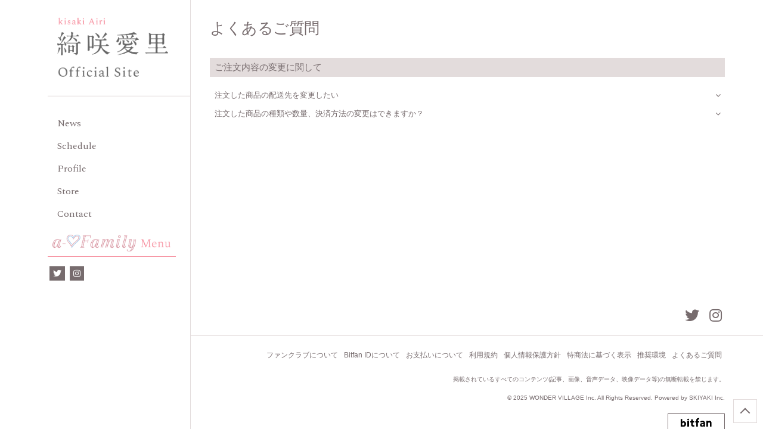

--- FILE ---
content_type: text/html; charset=utf-8
request_url: https://kisaki-airi.com/help/category/order_edit
body_size: 7067
content:
<!DOCTYPE html>
<html lang="ja">
	<head prefix="og: http://ogp.me/ns# fb: http://ogp.me/ns/fb#">
		<meta charset="utf-8">
		<title>よくあるご質問 | 綺咲愛里 OFFICIAL SITE</title>
		<meta name = "pinterest" content = "nopin" description = "申し訳ございません。ピンを保存することはお断りしております。" />
		<meta name="description" content="綺咲愛里 OFFICIAL SITEです。会員限定専用ページの閲覧はこちらから。会員になるとここでしか見れない様々なコンテンツをお楽しみいただけます。また、チケット先行へのお申込みなど、オトクな情報が満載です！">
		<meta name="keywords" content="綺咲愛里,きさきあいり,kisakiairi,あーちゃん,宝塚,星組">
		<meta name="viewport" content="width=device-width, initial-scale=1.0, minimum-scale=1.0, maximum-scale=1.0, user-scalable=no">
		<meta content="authenticity_token" name="csrf-param" />
<meta content="HpcrI7dS/sBUyRQBT7dal4XL3rk+iope3hJS888kuAs=" name="csrf-token" />
		<link href="/assets/kisakiairi/app/favicon-9c3f092971edb29bca4d3df67b8af515.png" rel="shortcut icon" type="image/vnd.microsoft.icon" />
		<link href="/assets/kisakiairi/app/application-1474381244cf7a14bf7af92c4090c468.css" media="all" rel="stylesheet" type="text/css" />
		  <script async src="https://www.googletagmanager.com/gtag/js?id=G-DDT5Z0K68T"></script>
  <script>
    window.dataLayer = window.dataLayer || [];
    function gtag(){dataLayer.push(arguments);}
    gtag('js', new Date());

    gtag('config', 'G-DDT5Z0K68T');
    gtag('event', 'custom_dimension', {
      'dimension': 'non_member',
      'send_to': 'G-DDT5Z0K68T',
    });
  </script>

		<link rel="apple-touch-icon-precomposed" href="https://kisaki-airi.com/assets/kisakiairi/app/apple-touch-icon.png" type="image/png" />
		<link rel="apple-touch-icon" href="https://kisaki-airi.com/assets/kisakiairi/app/apple-touch-icon.png" />
		<meta property="og:site_name" content="綺咲愛里 OFFICIAL SITE">
<meta property="og:locale" content="ja_JP">
<meta name="twitter:card" content="summary_large_image">
<meta name="twitter:domain" content="kisaki-airi.com">
	<meta property="fb:app_id" content="1300146210328312">
	<meta property="og:type" content="website">
	<meta property="og:url" content="https://kisaki-airi.com/help/category/order_edit">
	<meta name="twitter:url" content="https://kisaki-airi.com/help/category/order_edit">
	<meta property="og:title" content="よくあるご質問 | 綺咲愛里 OFFICIAL SITE">
	<meta name="twitter:title" content="よくあるご質問 | 綺咲愛里 OFFICIAL SITE">
	<meta property="og:description" content="綺咲愛里 OFFICIAL SITEです。会員限定専用ページの閲覧はこちらから。会員になるとここでしか見れない様々なコンテンツをお楽しみいただけます。また、チケット先行へのお申込みなど、オトクな情報が満載です！">
	<meta name="twitter:description" content="綺咲愛里 OFFICIAL SITEです。会員限定専用ページの閲覧はこちらから。会員になるとここでしか見れない様々なコンテンツをお楽しみいただけます。また、チケット先行へのお申込みなど、オトクな情報が満載です！">


		<meta property="og:image" content="https://kisaki-airi.com/assets/kisakiairi/app/ogp.png">
		
		
<link rel="preload" as="script" href="https://www.googletagmanager.com/gtm.js?id=GTM-PGM4JRJ">
<script>(function(w,d,s,l,i){w[l]=w[l]||[];w[l].push({'gtm.start':
new Date().getTime(),event:'gtm.js'});var f=d.getElementsByTagName(s)[0],
j=d.createElement(s),dl=l!='dataLayer'?'&l='+l:'';j.async=true;j.src=
'https://www.googletagmanager.com/gtm.js?id='+i+dl;f.parentNode.insertBefore(j,f);
})(window,document,'script','dataLayer','GTM-PGM4JRJ');</script>
	</head>
	<body id="helps" class="helps index ">
			<script src="https://www.google.com/recaptcha/api.js" type="text/javascript"></script>
	
		
<noscript><iframe src="https://www.googletagmanager.com/ns.html?id=GTM-PGM4JRJ" height="0" width="0" style="display:none;visibility:hidden"></iframe></noscript>

		<header id="header" class="header">
			<div class="header-inner">
				<div class="site-logo">
					<h1>
						<a href="/"><img alt="綺咲愛里 OFFICIAL SITE" class="site-logo-img site-logo-sp" src="/assets/kisakiairi/app/logo_official_sp-e7e269d00a889da37dbd52a010872e59.png" /></a>
						<a href="/"><img alt="綺咲愛里 OFFICIAL SITE" class="site-logo-img site-logo-pc" src="/assets/kisakiairi/app/logo_official_pc-e2753d5212c7b132529f8d041a5699ac.png" /></a>
						</h1>
				</div>

				<nav id="global-nav" class="global-nav hidden-xs">
					<ul class="list-unstyled official-menu-list" itemscope="itemscope" itemtype="http://www.schema.org/SiteNavigationElement">
	<li itemprop="name">
		<a href="/contents/news" itemprop="url"><span>News</span></a>
	</li>
	<li itemprop="name">
		<a href="/contents/schedule" itemprop="url"><span>Schedule</span></a>
	</li>
	<li itemprop="name">
		<a href="/profiles" itemprop="url"><span>Profile</span></a>
	</li>
				<li itemprop="name">
				<a href="/products" itemprop="url" target="_blank">Store</a>
			</li>
			<li itemprop="name">
				<a href="/pages/contact" itemprop="url">Contact</a>
			</li>

</ul>

				</nav>

				<div id="jsdropdownMenu" class="global-nav-member-menu hidden-xs">
					<div class="global-nav-member-inner">
						<img alt="a-family" class="site-logo-member" src="/assets/kisakiairi/app/logo_fanclub_ttl-c4bb628c9b663af6e996fddcf24e45e5.png" />
					</div>
					<nav class="global-nav-member">
						<div class="auth-menu">
	<ul class="list-unstyled auth-menu-list">
			<li><a href="/signup"><span>Join</span></a></li>
			<li><a href="/signin"><span>Login</span></a></li>
	</ul>
</div>
						<div class="member-menu-wrapp">
	<ul class="list-unstyled member-menu-list" itemscope="itemscope" itemtype="http://www.schema.org/SiteNavigationElement">
		<li itemprop="name">
			<a href="/contents/blog" itemprop="url"><span>Blog</span></a>
		</li>
		<li itemprop="name">
			<a href="/movies/categories/movie" itemprop="url"><span>Movie</span></a>
		</li>
		<li itemprop="name">
			<a href="/group/gallery" itemprop="url"><span>Gallery</span></a>
		</li>
		<li itemprop="name">
			<a href="/contents/ticket" itemprop="url"><span>Ticket</span></a>
		</li>
		<li itemprop="name">
			<a href="/signup" itemprop="url"><span>Mail Magazine</span></a>
		</li>
	</ul>
</div>
					</nav>
				</div>
						<div class="social-links">
			<ul class="list-inline">
					<li>
						<a href="https://twitter.com/kisaki_airi" itemprop="url" target="_blank"><i class="fab fa-twitter"></i></a>
					</li>
					<li>
						<a href="https://www.instagram.com/kisaki_airi/" itemprop="url" target="_blank"><i class="fab fa-instagram"></i></a>
					</li>
			</ul>
		</div>

			</div>

			<!-- 開閉用ボタン -->
			<input id="menu" type="checkbox" name="menu" class="hidden-check-box hidden"/>
			<label for="menu" class="menu-icon modal-menu-btn visible-xs" id="jsModalMenuBtn"><span>MENU</span></label>
		</header>

		<nav id="modal-menu" class="modal-menu visible-xs">
			<div class="official">
				<ul class="list-unstyled official-menu-list" itemscope="itemscope" itemtype="http://www.schema.org/SiteNavigationElement">
	<li itemprop="name">
		<a href="/contents/news" itemprop="url"><span>News</span></a>
	</li>
	<li itemprop="name">
		<a href="/contents/schedule" itemprop="url"><span>Schedule</span></a>
	</li>
	<li itemprop="name">
		<a href="/profiles" itemprop="url"><span>Profile</span></a>
	</li>
				<li itemprop="name">
				<a href="/products" itemprop="url" target="_blank">Store</a>
			</li>
			<li itemprop="name">
				<a href="/pages/contact" itemprop="url">Contact</a>
			</li>

</ul>

			</div>
			<div class="member">
				<div class="member-heading">
					<div class="member-ttl">
						<img alt="a-family Menu" class="site-logo-modal" src="/assets/kisakiairi/app/logo_fanclub_ttl-c4bb628c9b663af6e996fddcf24e45e5.png" />
					</div>
				</div>
				<div class="auth-menu">
	<ul class="list-unstyled auth-menu-list">
			<li><a href="/signup"><span>Join</span></a></li>
			<li><a href="/signin"><span>Login</span></a></li>
	</ul>
</div>
				<div class="member-menu-wrapp">
	<ul class="list-unstyled member-menu-list" itemscope="itemscope" itemtype="http://www.schema.org/SiteNavigationElement">
		<li itemprop="name">
			<a href="/contents/blog" itemprop="url"><span>Blog</span></a>
		</li>
		<li itemprop="name">
			<a href="/movies/categories/movie" itemprop="url"><span>Movie</span></a>
		</li>
		<li itemprop="name">
			<a href="/group/gallery" itemprop="url"><span>Gallery</span></a>
		</li>
		<li itemprop="name">
			<a href="/contents/ticket" itemprop="url"><span>Ticket</span></a>
		</li>
		<li itemprop="name">
			<a href="/signup" itemprop="url"><span>Mail Magazine</span></a>
		</li>
	</ul>
</div>
			</div>
		</nav>

		

		<main class="container-wrapper">
			<section class="details-wrapper corner">
	<div class="corner-title">
		<h2 class="japanese">よくあるご質問</h2>
	</div>
	<div id="helps-list" class="details">
			<section class="section">
				<h3>ご注文内容の変更に関して</h3>
					<script type="application/ld+json">
		{"@context":"https://schema.org","@type":"FAQPage","mainEntity":[{"@type":"Question","name":"\u6ce8\u6587\u3057\u305f\u5546\u54c1\u306e\u914d\u9001\u5148\u3092\u5909\u66f4\u3057\u305f\u3044","acceptedAnswer":{"@type":"Answer","text":"<p>\u30de\u30a4\u30da\u30fc\u30b8\u306e\u300c<a href=\"/dashboard/orders\">\u6ce8\u6587\u5c65\u6b74</a>\u300d\u3088\u308a\u914d\u9001\u5148\u5909\u66f4\u5e0c\u671b\u306e\u3054\u6ce8\u6587\u306e\u300c\u767a\u9001\u72b6\u6cc1\u300d\u304c\u300c\u5165\u8377\u5f85\u3061\u300d\u306e\u5834\u5408\u306f\u914d\u9001\u5148\u5909\u66f4\u3092\u627f\u308b\u3053\u3068\u304c\u3067\u304d\u307e\u3059\u3002<br />\r\n<br />\r\n\u914d\u9001\u5148\u5909\u66f4\u3092\u3054\u5e0c\u671b\u306e\u5834\u5408\u306f\u3001\u5bfe\u8c61\u306e\u3054\u6ce8\u6587\u756a\u53f7\u3068\u5909\u66f4\u5148\u306e\u3054\u4f4f\u6240\u3092\u660e\u8a18\u306e\u4e0a\u3001<a href=\"/support\">\u304a\u554f\u3044\u5408\u308f\u305b\u30d5\u30a9\u30fc\u30e0</a>\u3088\u308a\u304a\u554f\u3044\u5408\u308f\u305b\u304f\u3060\u3055\u3044\u3002<br />\r\n<br />\r\n\u306a\u304a\u3001\u304a\u554f\u3044\u5408\u308f\u305b\u9802\u3044\u305f\u5f8c\u306b\u767a\u9001\u5148\u5909\u66f4\u624b\u7d9a\u304d\u306e\u524d\u306b\u300c\u767a\u9001\u72b6\u6cc1\u300d\u304c\u300c\u51fa\u8377\u5f85\u3061\u300d\u3068\u306a\u3063\u305f\u5834\u5408\u306f\u914d\u9001\u5148\u306e\u5909\u66f4\u3092\u627f\u308b\u3053\u3068\u304c\u3067\u304d\u307e\u305b\u3093\u306e\u3067\u3001\u304a\u65e9\u3081\u306e\u3054\u9023\u7d61\u3092\u304a\u9858\u3044\u3044\u305f\u3057\u307e\u3059\u3002</p>\r\n"}},{"@type":"Question","name":"\u6ce8\u6587\u3057\u305f\u5546\u54c1\u306e\u7a2e\u985e\u3084\u6570\u91cf\u3001\u6c7a\u6e08\u65b9\u6cd5\u306e\u5909\u66f4\u306f\u3067\u304d\u307e\u3059\u304b\uff1f","acceptedAnswer":{"@type":"Answer","text":"\u3054\u6ce8\u6587\u78ba\u5b9a\u5f8c\u306e\u6ce8\u6587\u5185\u5bb9\u5909\u66f4\u306f\u3067\u304d\u304b\u306d\u307e\u3059\u3002<br>\u30de\u30a4\u30da\u30fc\u30b8\u306b\u3066\u3001ID\u306b\u767b\u9332\u3057\u3066\u3044\u308b\u4f4f\u6240\u3092\u5909\u66f4\u3057\u3066\u3082\u3001\u65e2\u306b\u6ce8\u6587\u3055\u308c\u305f\u5546\u54c1\u306e\u914d\u9001\u5148\u4f4f\u6240\u306f\u5909\u308f\u308a\u307e\u305b\u3093\u306e\u3067\u3054\u6ce8\u610f\u304f\u3060\u3055\u3044\u3002"}}]}
	</script>

		<section class="section-inner">
			<div class="title">
				<h4>注文した商品の配送先を変更したい</h4>
				<i class="fa fa-angle-down" aria-hidden="true"></i>
			</div>
			<div class="body">
				<p>マイページの「<a href="/dashboard/orders">注文履歴</a>」より配送先変更希望のご注文の「発送状況」が「入荷待ち」の場合は配送先変更を承ることができます。<br />
<br />
配送先変更をご希望の場合は、対象のご注文番号と変更先のご住所を明記の上、<a href="/support">お問い合わせフォーム</a>よりお問い合わせください。<br />
<br />
なお、お問い合わせ頂いた後に発送先変更手続きの前に「発送状況」が「出荷待ち」となった場合は配送先の変更を承ることができませんので、お早めのご連絡をお願いいたします。</p>

					<div class="to-contact">
						<p>上記をお読みいただいても解決いただけない場合は、以下のお問い合わせフォームよりご連絡下さい。</p>
						<p><a href="/pages/contact">お問い合わせフォームへ</a></p>
					</div>
			</div>
		</section>
		<section class="section-inner">
			<div class="title">
				<h4>注文した商品の種類や数量、決済方法の変更はできますか？</h4>
				<i class="fa fa-angle-down" aria-hidden="true"></i>
			</div>
			<div class="body">
				ご注文確定後の注文内容変更はできかねます。<br>マイページにて、IDに登録している住所を変更しても、既に注文された商品の配送先住所は変わりませんのでご注意ください。
					<div class="to-contact">
						<p>上記をお読みいただいても解決いただけない場合は、以下のお問い合わせフォームよりご連絡下さい。</p>
						<p><a href="/pages/contact">お問い合わせフォームへ</a></p>
					</div>
			</div>
		</section>

			</section>
	</div>
</section>

		</main>

		<footer class="footer" id="footer">

			<a href="#header" class="scroll-top jsFooterAnimateElements"><span>top</span></a>

					<div class="social-links">
			<ul class="list-inline">
					<li>
						<a href="https://twitter.com/kisaki_airi" itemprop="url" target="_blank"><i class="fab fa-twitter"></i></a>
					</li>
					<li>
						<a href="https://www.instagram.com/kisaki_airi/" itemprop="url" target="_blank"><i class="fab fa-instagram"></i></a>
					</li>
			</ul>
		</div>


			<div class="footer-menu">
				<ul class="list-unstyled footer-menu-list">
					<li><a href="/about/membership">ファンクラブについて</a></li>
					<li><a href="/about/account">Bitfan IDについて</a></li>
						<li><a href="/about/payment">お支払いについて</a></li>
					<li><a href="/about/terms">利用規約</a></li>
					<li><a href="/about/privacy">個人情報保護方針</a></li>
						<li><a href="/about/law">特商法に基づく表示</a></li>
					<li><a href="/about/environment">推奨環境</a></li>
					<li><a href="/help">よくあるご質問</a></li>
				</ul>
			</div>
			<div class="footer-text">
				<p>掲載されているすべてのコンテンツ<br class="visible-xs">(記事、画像、音声データ、映像データ等)の無断転載を禁じます。</p>
				<p class="copyright">&copy; 2025 WONDER VILLAGE Inc. All Rights Reserved. Powered by <a href="http://skiyaki.com">SKIYAKI Inc.</a></p>
				<div class="bitfan-link-btn">
	<a href="https://bitfan.id/" class="btn-bitfan" rel="noopener" target="_blank">
		<svg id="logo-bitfan" class="logo-bitfan" xmlns="http://www.w3.org/2000/svg" width="52.481" height="14.45" viewBox="0 0 52.481 14.45">
			<title>Bitfan</title>
			<g transform="translate(-92.791 519.698)">
				<path class="logo-bitfan-path01" d="M92.791-503.425V-516.2a.13.13,0,0,1,.128-.127h2.558a.128.128,0,0,1,.128.128v4.505a3.85,3.85,0,0,1,1.065-.532,4.062,4.062,0,0,1,1.339-.235,3.771,3.771,0,0,1,2.217.636,4.075,4.075,0,0,1,1.387,1.681,5.453,5.453,0,0,1,.479,2.3,4.658,4.658,0,0,1-.626,2.435,3.857,3.857,0,0,1-1.827,1.788,7.554,7.554,0,0,1-2.9.322H92.92A.12.12,0,0,1,92.791-503.425Zm2.814-4.73v2.641c.159.005.529.005.529.005h.78a2.572,2.572,0,0,0,1.72-.533,2.293,2.293,0,0,0,.625-1.7,3.284,3.284,0,0,0-.186-1.094,1.994,1.994,0,0,0-.586-.87,1.555,1.555,0,0,0-1.045-.342,1.739,1.739,0,0,0-1.387.518A2.028,2.028,0,0,0,95.6-508.156Z" transform="translate(0 -1.964)"/>
				<path class="logo-bitfan-path01" d="M196.937-498.856v-9.5a.128.128,0,0,1,.128-.128H199.6a.128.128,0,0,1,.128.13l0,.7a5.631,5.631,0,0,1,1.182-.587,5.1,5.1,0,0,1,1.515-.243,3.38,3.38,0,0,1,2.5.938,3.766,3.766,0,0,1,.938,2.775v5.918a.128.128,0,0,1-.128.128H203.18a.128.128,0,0,1-.128-.128v-5.335a1.921,1.921,0,0,0-.382-1.22,1.529,1.529,0,0,0-1.13-.5,1.627,1.627,0,0,0-1.325.551,1.889,1.889,0,0,0-.485,1.33v5.175a.128.128,0,0,1-.128.128h-2.538A.128.128,0,0,1,196.937-498.856Z" transform="translate(-60.594 -6.523)"/>
				<g transform="translate(104.124 -518.768)">
					<path class="logo-bitfan-path01" d="M120.124-498.032v-8.909a.129.129,0,0,1,.129-.129h2.556a.129.129,0,0,1,.128.129v8.909a.128.128,0,0,1-.128.128h-2.556A.129.129,0,0,1,120.124-498.032Z" transform="translate(-120.027 511.421)"/>
					<path class="logo-bitfan-path01" d="M121.392-517.475h0a1.5,1.5,0,0,0-1.5,1.5,1.5,1.5,0,0,0,1.5,1.5h0a1.5,1.5,0,0,0,1.5-1.5A1.5,1.5,0,0,0,121.392-517.475Z" transform="translate(-119.891 517.475)"/>
				</g>
				<path class="logo-bitfan-path01" d="M177.269-498.882l0-.666a4.233,4.233,0,0,1-2.783.8,4.208,4.208,0,0,1-1.362-.245,2.675,2.675,0,0,1-1.224-.872,2.657,2.657,0,0,1-.509-1.724,2.952,2.952,0,0,1,.558-1.823,3.436,3.436,0,0,1,1.518-1.127,5.785,5.785,0,0,1,2.155-.382c.326,0,.657.007.989.02a4.072,4.072,0,0,1,.657.059v-.2a1.067,1.067,0,0,0-.539-1.009,2.446,2.446,0,0,0-1.224-.3,4.446,4.446,0,0,0-1.548.235,5.2,5.2,0,0,0-.951.46.13.13,0,0,1-.178-.036l-1.017-1.517a.129.129,0,0,1,.028-.176,6.3,6.3,0,0,1,1.451-.759,7.322,7.322,0,0,1,2.606-.382,3.932,3.932,0,0,1,3.1,1.127,4.4,4.4,0,0,1,1,3.028v5.492a.13.13,0,0,1-.13.13H177.4A.129.129,0,0,1,177.269-498.882Zm0-3.455v-.745c-.066-.013-.189-.029-.373-.049a5.915,5.915,0,0,0-.627-.03,3.09,3.09,0,0,0-1.666.333,1.074,1.074,0,0,0-.49.941q0,1.137,1.372,1.137a2.019,2.019,0,0,0,1.224-.412A1.372,1.372,0,0,0,177.267-502.337Z" transform="translate(-45.73 -6.498)"/>
				<path class="logo-bitfan-path01" d="M158.821-514.417h-2.039V-515.7l0-.284a1.289,1.289,0,0,1,.352-.943,1.228,1.228,0,0,1,.934-.377l.751,0a.13.13,0,0,0,.13-.13v-2.137a.13.13,0,0,0-.13-.13h-1.084a4.212,4.212,0,0,0-1.8.4,3.389,3.389,0,0,0-1.407,1.221,3.773,3.773,0,0,0-.547,2.131v.4h0v1.132h-1.356a.129.129,0,0,0-.129.129v1.95a.129.129,0,0,0,.129.13h1.356v6.828a.129.129,0,0,0,.129.129h2.535a.129.129,0,0,0,.129-.129v-6.828h2.039a.13.13,0,0,0,.13-.129v-1.95A.13.13,0,0,0,158.821-514.417Z" transform="translate(-34.742)"/>
				<path class="logo-bitfan-path01" d="M138.7-504.387a.13.13,0,0,0-.13-.13h-1.181a.957.957,0,0,1-.83-.361,1.363,1.363,0,0,1-.264-.913v-3.276h2.235a.13.13,0,0,0,.129-.129v-1.95a.13.13,0,0,0-.13-.13H136.3v-2.88a.129.129,0,0,0-.13-.129h-2.555a.129.129,0,0,0-.129.129v2.88h-1.317a.129.129,0,0,0-.129.13v1.95a.129.129,0,0,0,.129.129h1.317v3.12a5.659,5.659,0,0,0,.322,1.994,2.671,2.671,0,0,0,1.084,1.349,3.806,3.806,0,0,0,2.071.489h1.611a.13.13,0,0,0,.13-.13Z" transform="translate(-22.835 -3.149)"/>
			</g>
		</svg>

</a></div>
			</div>

		</footer>

		<!-- site_code=kisakiairi -->
		<script src="/assets/kisakiairi/app/application-8861df60642c08a6c512249bb8b5c4f1.js" type="text/javascript"></script>
		<script src="/assets/app/application_select_payment_type_form-47814d8c24b71831ca96a6510e21ddd9.js" type="text/javascript"></script>
		
		<script src="https://ajaxzip3.github.io/ajaxzip3.js"></script>
		<script src="https://d.line-scdn.net/r/web/social-plugin/js/thirdparty/loader.min.js" async="async" defer="defer"></script>
		<script async src="//platform.twitter.com/widgets.js" charset="utf-8"></script> 
		
<div id="fb-root"></div>
<script async defer crossorigin="anonymous" src="//connect.facebook.net/ja_JP/sdk.js#xfbml=1&version=v5.0&appId=1300146210328312&autoLogAppEvents=1"></script>
		

	</body>
</html>

--- FILE ---
content_type: text/plain
request_url: https://www.google-analytics.com/j/collect?v=1&_v=j102&a=1108352806&t=event&ni=0&_s=1&dl=https%3A%2F%2Fkisaki-airi.com%2Fhelp%2Fcategory%2Forder_edit&ul=en-us%40posix&dt=%E3%82%88%E3%81%8F%E3%81%82%E3%82%8B%E3%81%94%E8%B3%AA%E5%95%8F%20%7C%20%E7%B6%BA%E5%92%B2%E6%84%9B%E9%87%8C%20OFFICIAL%20SITE&sr=1280x720&vp=1280x720&ec=scroll&ea=scrolled%20-%2025%25&el=%2Fhelp%2Fcategory%2Forder_edit&_u=YADAAEABAAAAACAAI~&jid=423381077&gjid=764523757&cid=4568057.1762506403&tid=UA-146091619-35&_gid=2144316558.1762506404&_r=1&_slc=1&gtm=45He5b50n81PGM4JRJv9115524827za200zd9115524827&gcd=13l3l3l3l1l1&dma=0&tag_exp=101509157~103116026~103200004~103233427~104527906~104528501~104684208~104684211~104948813~115480710~115583767~115938466~115938468~116217636~116217638&z=1504687949
body_size: -450
content:
2,cG-HSX9GFWNRN